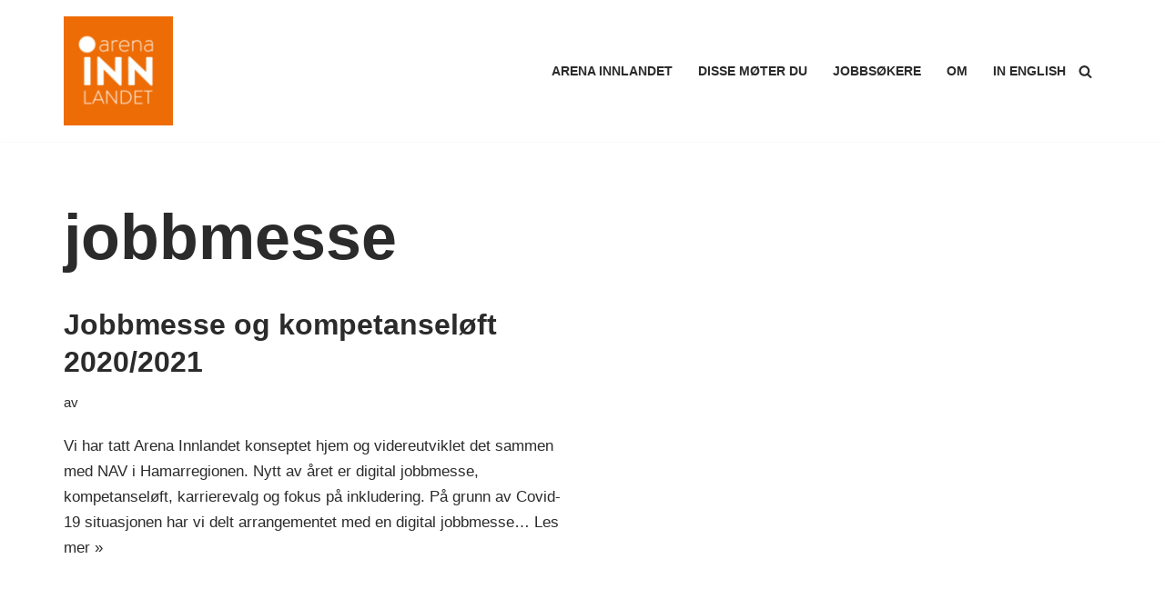

--- FILE ---
content_type: text/html; charset=UTF-8
request_url: https://arenainnlandet.com/tag/jobbmesse/
body_size: 6986
content:
<!DOCTYPE html>
<html lang="nb-NO">

<head>
	
	<meta charset="UTF-8">
	<meta name="viewport" content="width=device-width, initial-scale=1, minimum-scale=1">
	<link rel="profile" href="http://gmpg.org/xfn/11">
		<link media="all" href="https://s36355.pcdn.co/wp-content/cache/autoptimize/6/css/autoptimize_8018c98c67d5c5cd747e90fa462382d9.css" rel="stylesheet"><title>Stikkord: jobbmesse · Arena INNlandet</title>
	
	<meta name="robots" content="max-snippet:-1,max-image-preview:large,max-video-preview:-1" />
<link rel="canonical" href="https://arenainnlandet.com/tag/jobbmesse/" />
<meta property="og:type" content="website" />
<meta property="og:locale" content="nb_NO" />
<meta property="og:site_name" content="Arena INNlandet" />
<meta property="og:title" content="Stikkord: jobbmesse" />
<meta property="og:url" content="https://arenainnlandet.com/tag/jobbmesse/" />
<meta property="og:image" content="https://s36355.pcdn.co/wp-content/uploads/sites/6/2016/09/cropped-cropped-arena_innlandet_profilbilde.jpg" />
<meta property="og:image:width" content="512" />
<meta property="og:image:height" content="512" />
<meta name="twitter:card" content="summary_large_image" />
<meta name="twitter:title" content="Stikkord: jobbmesse" />
<meta name="twitter:image" content="https://s36355.pcdn.co/wp-content/uploads/sites/6/2016/09/cropped-cropped-arena_innlandet_profilbilde.jpg" />
<script type="application/ld+json">{"@context":"https://schema.org","@graph":[{"@type":"WebSite","@id":"https://arenainnlandet.com/#/schema/WebSite","url":"https://arenainnlandet.com/","name":"Arena INNlandet","description":"Jobbmesse og kompetanseløft","inLanguage":"nb-NO","potentialAction":{"@type":"SearchAction","target":{"@type":"EntryPoint","urlTemplate":"https://arenainnlandet.com/search/{search_term_string}/"},"query-input":"required name=search_term_string"},"publisher":{"@type":"Organization","@id":"https://arenainnlandet.com/#/schema/Organization","name":"Arena INNlandet","url":"https://arenainnlandet.com/","logo":{"@type":"ImageObject","url":"https://s36355.pcdn.co/wp-content/uploads/sites/6/2016/09/cropped-arena_innlandet_profilbilde.jpg","contentUrl":"https://s36355.pcdn.co/wp-content/uploads/sites/6/2016/09/cropped-arena_innlandet_profilbilde.jpg","width":512,"height":512,"contentSize":"22150"}}},{"@type":"CollectionPage","@id":"https://arenainnlandet.com/tag/jobbmesse/","url":"https://arenainnlandet.com/tag/jobbmesse/","name":"Stikkord: jobbmesse · Arena INNlandet","inLanguage":"nb-NO","isPartOf":{"@id":"https://arenainnlandet.com/#/schema/WebSite"},"breadcrumb":{"@type":"BreadcrumbList","@id":"https://arenainnlandet.com/#/schema/BreadcrumbList","itemListElement":[{"@type":"ListItem","position":1,"item":"https://arenainnlandet.com/","name":"Arena INNlandet"},{"@type":"ListItem","position":2,"name":"Stikkord: jobbmesse"}]}}]}</script>
<link rel='dns-prefetch' href='//fonts.googleapis.com' />
<link rel='dns-prefetch' href='//www.googletagmanager.com' />
<link rel="alternate" type="application/rss+xml" title="Arena INNlandet &raquo; strøm" href="https://arenainnlandet.com/feed/" />
<link rel="alternate" type="application/rss+xml" title="Arena INNlandet &raquo; kommentarstrøm" href="https://arenainnlandet.com/comments/feed/" />
<link rel="alternate" type="application/rss+xml" title="Arena INNlandet &raquo; jobbmesse stikkord-strøm" href="https://arenainnlandet.com/tag/jobbmesse/feed/" />
<script>
window._wpemojiSettings = {"baseUrl":"https:\/\/s.w.org\/images\/core\/emoji\/16.0.1\/72x72\/","ext":".png","svgUrl":"https:\/\/s.w.org\/images\/core\/emoji\/16.0.1\/svg\/","svgExt":".svg","source":{"concatemoji":"https:\/\/s36355.pcdn.co\/wp-includes\/js\/wp-emoji-release.min.js"}};
/*! This file is auto-generated */
!function(s,n){var o,i,e;function c(e){try{var t={supportTests:e,timestamp:(new Date).valueOf()};sessionStorage.setItem(o,JSON.stringify(t))}catch(e){}}function p(e,t,n){e.clearRect(0,0,e.canvas.width,e.canvas.height),e.fillText(t,0,0);var t=new Uint32Array(e.getImageData(0,0,e.canvas.width,e.canvas.height).data),a=(e.clearRect(0,0,e.canvas.width,e.canvas.height),e.fillText(n,0,0),new Uint32Array(e.getImageData(0,0,e.canvas.width,e.canvas.height).data));return t.every(function(e,t){return e===a[t]})}function u(e,t){e.clearRect(0,0,e.canvas.width,e.canvas.height),e.fillText(t,0,0);for(var n=e.getImageData(16,16,1,1),a=0;a<n.data.length;a++)if(0!==n.data[a])return!1;return!0}function f(e,t,n,a){switch(t){case"flag":return n(e,"\ud83c\udff3\ufe0f\u200d\u26a7\ufe0f","\ud83c\udff3\ufe0f\u200b\u26a7\ufe0f")?!1:!n(e,"\ud83c\udde8\ud83c\uddf6","\ud83c\udde8\u200b\ud83c\uddf6")&&!n(e,"\ud83c\udff4\udb40\udc67\udb40\udc62\udb40\udc65\udb40\udc6e\udb40\udc67\udb40\udc7f","\ud83c\udff4\u200b\udb40\udc67\u200b\udb40\udc62\u200b\udb40\udc65\u200b\udb40\udc6e\u200b\udb40\udc67\u200b\udb40\udc7f");case"emoji":return!a(e,"\ud83e\udedf")}return!1}function g(e,t,n,a){var r="undefined"!=typeof WorkerGlobalScope&&self instanceof WorkerGlobalScope?new OffscreenCanvas(300,150):s.createElement("canvas"),o=r.getContext("2d",{willReadFrequently:!0}),i=(o.textBaseline="top",o.font="600 32px Arial",{});return e.forEach(function(e){i[e]=t(o,e,n,a)}),i}function t(e){var t=s.createElement("script");t.src=e,t.defer=!0,s.head.appendChild(t)}"undefined"!=typeof Promise&&(o="wpEmojiSettingsSupports",i=["flag","emoji"],n.supports={everything:!0,everythingExceptFlag:!0},e=new Promise(function(e){s.addEventListener("DOMContentLoaded",e,{once:!0})}),new Promise(function(t){var n=function(){try{var e=JSON.parse(sessionStorage.getItem(o));if("object"==typeof e&&"number"==typeof e.timestamp&&(new Date).valueOf()<e.timestamp+604800&&"object"==typeof e.supportTests)return e.supportTests}catch(e){}return null}();if(!n){if("undefined"!=typeof Worker&&"undefined"!=typeof OffscreenCanvas&&"undefined"!=typeof URL&&URL.createObjectURL&&"undefined"!=typeof Blob)try{var e="postMessage("+g.toString()+"("+[JSON.stringify(i),f.toString(),p.toString(),u.toString()].join(",")+"));",a=new Blob([e],{type:"text/javascript"}),r=new Worker(URL.createObjectURL(a),{name:"wpTestEmojiSupports"});return void(r.onmessage=function(e){c(n=e.data),r.terminate(),t(n)})}catch(e){}c(n=g(i,f,p,u))}t(n)}).then(function(e){for(var t in e)n.supports[t]=e[t],n.supports.everything=n.supports.everything&&n.supports[t],"flag"!==t&&(n.supports.everythingExceptFlag=n.supports.everythingExceptFlag&&n.supports[t]);n.supports.everythingExceptFlag=n.supports.everythingExceptFlag&&!n.supports.flag,n.DOMReady=!1,n.readyCallback=function(){n.DOMReady=!0}}).then(function(){return e}).then(function(){var e;n.supports.everything||(n.readyCallback(),(e=n.source||{}).concatemoji?t(e.concatemoji):e.wpemoji&&e.twemoji&&(t(e.twemoji),t(e.wpemoji)))}))}((window,document),window._wpemojiSettings);
</script>

<link rel='stylesheet' id='ls-google-fonts-css' href='https://fonts.googleapis.com/css?family=Muli:200,300,regular,600,700,800,900,500&#038;subset=latin%2Clatin-ext' media='all' />






<script src="https://s36355.pcdn.co/wp-includes/js/jquery/jquery.min.js" id="jquery-core-js"></script>
<script src="https://s36355.pcdn.co/wp-includes/js/jquery/jquery-migrate.min.js" id="jquery-migrate-js"></script>
<script id="layerslider-utils-js-extra">
var LS_Meta = {"v":"6.11.2","fixGSAP":"1"};
</script>
<script src="https://s36355.pcdn.co/wp-content/plugins/LayerSlider/assets/static/layerslider/js/layerslider.utils.js" id="layerslider-utils-js"></script>
<script src="https://s36355.pcdn.co/wp-content/plugins/LayerSlider/assets/static/layerslider/js/layerslider.kreaturamedia.jquery.js" id="layerslider-js"></script>
<script src="https://s36355.pcdn.co/wp-content/plugins/LayerSlider/assets/static/layerslider/js/layerslider.transitions.js" id="layerslider-transitions-js"></script>
<meta name="generator" content="Powered by LayerSlider 6.11.2 - Multi-Purpose, Responsive, Parallax, Mobile-Friendly Slider Plugin for WordPress." />
<!-- LayerSlider updates and docs at: https://layerslider.kreaturamedia.com -->
<link rel="https://api.w.org/" href="https://arenainnlandet.com/wp-json/" /><link rel="alternate" title="JSON" type="application/json" href="https://arenainnlandet.com/wp-json/wp/v2/tags/7" /><link rel="EditURI" type="application/rsd+xml" title="RSD" href="https://arenainnlandet.com/xmlrpc.php?rsd" />
<meta name="generator" content="Site Kit by Google 1.170.0" />
<!--BEGIN: TRACKING CODE MANAGER (v2.5.0) BY INTELLYWP.COM IN HEAD//-->
<!-- Global site tag (gtag.js) - Google Analytics -->
<script async src="https://www.googletagmanager.com/gtag/js?id=G-1EP465LNQS"></script>
<script>
  window.dataLayer = window.dataLayer || [];
  function gtag(){dataLayer.push(arguments);}
  gtag('js', new Date());

  gtag('config', 'G-1EP465LNQS');
</script>
<!--END: https://wordpress.org/plugins/tracking-code-manager IN HEAD//--><meta name="generator" content="Elementor 3.34.1; features: additional_custom_breakpoints; settings: css_print_method-external, google_font-enabled, font_display-swap">
			
			<link rel="icon" href="https://s36355.pcdn.co/wp-content/uploads/sites/6/2016/09/cropped-arena_innlandet_profilbilde-60x60.jpg" sizes="32x32" />
<link rel="icon" href="https://s36355.pcdn.co/wp-content/uploads/sites/6/2016/09/cropped-arena_innlandet_profilbilde-300x300.jpg" sizes="192x192" />
<link rel="apple-touch-icon" href="https://s36355.pcdn.co/wp-content/uploads/sites/6/2016/09/cropped-arena_innlandet_profilbilde-300x300.jpg" />
<meta name="msapplication-TileImage" content="https://s36355.pcdn.co/wp-content/uploads/sites/6/2016/09/cropped-arena_innlandet_profilbilde-300x300.jpg" />

	</head>

<body  class="archive tag tag-jobbmesse tag-7 wp-custom-logo wp-theme-neve  nv-blog-grid nv-sidebar-full-width menu_sidebar_slide_left elementor-default elementor-kit-1689" id="neve_body"  >
<div class="wrapper">
	
	<header class="header"  >
		<a class="neve-skip-link show-on-focus" href="#content" >
			Hopp til innholdet		</a>
		<div id="header-grid"  class="hfg_header site-header">
	
<nav class="header--row header-main hide-on-mobile hide-on-tablet layout-full-contained nv-navbar header--row"
	data-row-id="main" data-show-on="desktop">

	<div
		class="header--row-inner header-main-inner">
		<div class="container">
			<div
				class="row row--wrapper"
				data-section="hfg_header_layout_main" >
				<div class="hfg-slot left"><div class="builder-item desktop-right"><div class="item--inner builder-item--logo"
		data-section="title_tagline"
		data-item-id="logo">
	
<div class="site-logo">
	<a class="brand" href="https://arenainnlandet.com/" aria-label="Arena INNlandet Jobbmesse og kompetanseløft" rel="home"><img fetchpriority="high" width="512" height="512" src="https://s36355.pcdn.co/wp-content/uploads/sites/6/2016/09/cropped-arena_innlandet_profilbilde.jpg" class="neve-site-logo skip-lazy" alt="" data-variant="logo" decoding="async" srcset="https://s36355.pcdn.co/wp-content/uploads/sites/6/2016/09/cropped-arena_innlandet_profilbilde.jpg 512w, https://s36355.pcdn.co/wp-content/uploads/sites/6/2016/09/cropped-arena_innlandet_profilbilde-300x300.jpg 300w, https://s36355.pcdn.co/wp-content/uploads/sites/6/2016/09/cropped-arena_innlandet_profilbilde-150x150.jpg 150w, https://s36355.pcdn.co/wp-content/uploads/sites/6/2016/09/cropped-arena_innlandet_profilbilde-60x60.jpg 60w" sizes="(max-width: 512px) 100vw, 512px" /></a></div>
	</div>

</div></div><div class="hfg-slot right"><div class="builder-item has-nav hfg-is-group has-primary-menu"><div class="item--inner builder-item--primary-menu has_menu"
		data-section="header_menu_primary"
		data-item-id="primary-menu">
	<div class="nv-nav-wrap">
	<div role="navigation" class="nav-menu-primary style-border-bottom m-style"
			aria-label="Primærmeny">

		<ul id="nv-primary-navigation-main" class="primary-menu-ul nav-ul menu-desktop"><li id="menu-item-2518" class="menu-item menu-item-type-post_type menu-item-object-page menu-item-home menu-item-2518"><div class="wrap"><a href="https://arenainnlandet.com/">Arena Innlandet</a></div></li>
<li id="menu-item-2642" class="menu-item menu-item-type-post_type menu-item-object-page menu-item-2642"><div class="wrap"><a href="https://arenainnlandet.com/disse-moter-du/">Disse møter du</a></div></li>
<li id="menu-item-1469" class="menu-item menu-item-type-post_type menu-item-object-page menu-item-1469"><div class="wrap"><a href="https://arenainnlandet.com/jobb-karriere-student/">Jobbsøkere</a></div></li>
<li id="menu-item-1281" class="menu-item menu-item-type-post_type menu-item-object-page menu-item-1281"><div class="wrap"><a href="https://arenainnlandet.com/om-arrangementet/">Om</a></div></li>
<li id="menu-item-2653" class="menu-item menu-item-type-post_type menu-item-object-page menu-item-2653"><div class="wrap"><a href="https://arenainnlandet.com/looking-for-a-job/">IN ENGLISH</a></div></li>
</ul>	</div>
</div>

	</div>

<div class="item--inner builder-item--header_search_responsive"
		data-section="header_search_responsive"
		data-item-id="header_search_responsive">
	<div class="nv-search-icon-component" >
	<div  class="menu-item-nav-search canvas">
		<a aria-label="Søk" href="#" class="nv-icon nv-search" >
				<svg width="15" height="15" viewBox="0 0 1792 1792" xmlns="http://www.w3.org/2000/svg"><path d="M1216 832q0-185-131.5-316.5t-316.5-131.5-316.5 131.5-131.5 316.5 131.5 316.5 316.5 131.5 316.5-131.5 131.5-316.5zm512 832q0 52-38 90t-90 38q-54 0-90-38l-343-342q-179 124-399 124-143 0-273.5-55.5t-225-150-150-225-55.5-273.5 55.5-273.5 150-225 225-150 273.5-55.5 273.5 55.5 225 150 150 225 55.5 273.5q0 220-124 399l343 343q37 37 37 90z" /></svg>
			</a>		<div class="nv-nav-search" aria-label="search">
			<div class="form-wrap container responsive-search">
				
<form role="search"
	method="get"
	class="search-form"
	action="https://arenainnlandet.com/">
	<label>
		<span class="screen-reader-text">Søk etter...</span>
	</label>
	<input type="search"
		class="search-field"
		aria-label="Søk"
		placeholder="Søk etter..."
		value=""
		name="s"/>
	<button type="submit"
			class="search-submit nv-submit"
			aria-label="Søk">
					<span class="nv-search-icon-wrap">
				<span class="nv-icon nv-search" >
				<svg width="15" height="15" viewBox="0 0 1792 1792" xmlns="http://www.w3.org/2000/svg"><path d="M1216 832q0-185-131.5-316.5t-316.5-131.5-316.5 131.5-131.5 316.5 131.5 316.5 316.5 131.5 316.5-131.5 131.5-316.5zm512 832q0 52-38 90t-90 38q-54 0-90-38l-343-342q-179 124-399 124-143 0-273.5-55.5t-225-150-150-225-55.5-273.5 55.5-273.5 150-225 225-150 273.5-55.5 273.5 55.5 225 150 150 225 55.5 273.5q0 220-124 399l343 343q37 37 37 90z" /></svg>
			</span>			</span>
			</button>
	</form>
			</div>
							<div class="close-container container responsive-search">
					<button  class="close-responsive-search" aria-label="Lukk"
												>
						<svg width="50" height="50" viewBox="0 0 20 20" fill="#555555"><path d="M14.95 6.46L11.41 10l3.54 3.54l-1.41 1.41L10 11.42l-3.53 3.53l-1.42-1.42L8.58 10L5.05 6.47l1.42-1.42L10 8.58l3.54-3.53z"/></svg>
					</button>
				</div>
					</div>
	</div>
</div>
	</div>

</div></div>							</div>
		</div>
	</div>
</nav>


<nav class="header--row header-main hide-on-desktop layout-full-contained nv-navbar header--row"
	data-row-id="main" data-show-on="mobile">

	<div
		class="header--row-inner header-main-inner">
		<div class="container">
			<div
				class="row row--wrapper"
				data-section="hfg_header_layout_main" >
				<div class="hfg-slot left"><div class="builder-item mobile-right tablet-right"><div class="item--inner builder-item--logo"
		data-section="title_tagline"
		data-item-id="logo">
	
<div class="site-logo">
	<a class="brand" href="https://arenainnlandet.com/" aria-label="Arena INNlandet Jobbmesse og kompetanseløft" rel="home"><img fetchpriority="high" width="512" height="512" src="https://s36355.pcdn.co/wp-content/uploads/sites/6/2016/09/cropped-arena_innlandet_profilbilde.jpg" class="neve-site-logo skip-lazy" alt="" data-variant="logo" decoding="async" srcset="https://s36355.pcdn.co/wp-content/uploads/sites/6/2016/09/cropped-arena_innlandet_profilbilde.jpg 512w, https://s36355.pcdn.co/wp-content/uploads/sites/6/2016/09/cropped-arena_innlandet_profilbilde-300x300.jpg 300w, https://s36355.pcdn.co/wp-content/uploads/sites/6/2016/09/cropped-arena_innlandet_profilbilde-150x150.jpg 150w, https://s36355.pcdn.co/wp-content/uploads/sites/6/2016/09/cropped-arena_innlandet_profilbilde-60x60.jpg 60w" sizes="(max-width: 512px) 100vw, 512px" /></a></div>
	</div>

</div></div><div class="hfg-slot right"><div class="builder-item tablet-left mobile-left hfg-is-group"><div class="item--inner builder-item--nav-icon"
		data-section="header_menu_icon"
		data-item-id="nav-icon">
	<div class="menu-mobile-toggle item-button navbar-toggle-wrapper">
	<button type="button" class=" navbar-toggle"
			value="Navigasjonsmeny"
					aria-label="Navigasjonsmeny "
			aria-expanded="false" onclick="if('undefined' !== typeof toggleAriaClick ) { toggleAriaClick() }">
					<span class="bars">
				<span class="icon-bar"></span>
				<span class="icon-bar"></span>
				<span class="icon-bar"></span>
			</span>
					<span class="screen-reader-text">Navigasjonsmeny</span>
	</button>
</div> <!--.navbar-toggle-wrapper-->


	</div>

<div class="item--inner builder-item--header_search_responsive"
		data-section="header_search_responsive"
		data-item-id="header_search_responsive">
	<div class="nv-search-icon-component" >
	<div  class="menu-item-nav-search canvas">
		<a aria-label="Søk" href="#" class="nv-icon nv-search" >
				<svg width="15" height="15" viewBox="0 0 1792 1792" xmlns="http://www.w3.org/2000/svg"><path d="M1216 832q0-185-131.5-316.5t-316.5-131.5-316.5 131.5-131.5 316.5 131.5 316.5 316.5 131.5 316.5-131.5 131.5-316.5zm512 832q0 52-38 90t-90 38q-54 0-90-38l-343-342q-179 124-399 124-143 0-273.5-55.5t-225-150-150-225-55.5-273.5 55.5-273.5 150-225 225-150 273.5-55.5 273.5 55.5 225 150 150 225 55.5 273.5q0 220-124 399l343 343q37 37 37 90z" /></svg>
			</a>		<div class="nv-nav-search" aria-label="search">
			<div class="form-wrap container responsive-search">
				
<form role="search"
	method="get"
	class="search-form"
	action="https://arenainnlandet.com/">
	<label>
		<span class="screen-reader-text">Søk etter...</span>
	</label>
	<input type="search"
		class="search-field"
		aria-label="Søk"
		placeholder="Søk etter..."
		value=""
		name="s"/>
	<button type="submit"
			class="search-submit nv-submit"
			aria-label="Søk">
					<span class="nv-search-icon-wrap">
				<span class="nv-icon nv-search" >
				<svg width="15" height="15" viewBox="0 0 1792 1792" xmlns="http://www.w3.org/2000/svg"><path d="M1216 832q0-185-131.5-316.5t-316.5-131.5-316.5 131.5-131.5 316.5 131.5 316.5 316.5 131.5 316.5-131.5 131.5-316.5zm512 832q0 52-38 90t-90 38q-54 0-90-38l-343-342q-179 124-399 124-143 0-273.5-55.5t-225-150-150-225-55.5-273.5 55.5-273.5 150-225 225-150 273.5-55.5 273.5 55.5 225 150 150 225 55.5 273.5q0 220-124 399l343 343q37 37 37 90z" /></svg>
			</span>			</span>
			</button>
	</form>
			</div>
							<div class="close-container container responsive-search">
					<button  class="close-responsive-search" aria-label="Lukk"
												>
						<svg width="50" height="50" viewBox="0 0 20 20" fill="#555555"><path d="M14.95 6.46L11.41 10l3.54 3.54l-1.41 1.41L10 11.42l-3.53 3.53l-1.42-1.42L8.58 10L5.05 6.47l1.42-1.42L10 8.58l3.54-3.53z"/></svg>
					</button>
				</div>
					</div>
	</div>
</div>
	</div>

</div></div>							</div>
		</div>
	</div>
</nav>

<div
		id="header-menu-sidebar" class="header-menu-sidebar tcb menu-sidebar-panel slide_left hfg-pe"
		data-row-id="sidebar">
	<div id="header-menu-sidebar-bg" class="header-menu-sidebar-bg">
				<div class="close-sidebar-panel navbar-toggle-wrapper">
			<button type="button" class="hamburger is-active  navbar-toggle active" 					value="Navigasjonsmeny"
					aria-label="Navigasjonsmeny "
					aria-expanded="false" onclick="if('undefined' !== typeof toggleAriaClick ) { toggleAriaClick() }">
								<span class="bars">
						<span class="icon-bar"></span>
						<span class="icon-bar"></span>
						<span class="icon-bar"></span>
					</span>
								<span class="screen-reader-text">
			Navigasjonsmeny					</span>
			</button>
		</div>
					<div id="header-menu-sidebar-inner" class="header-menu-sidebar-inner tcb ">
						<div class="builder-item has-nav"><div class="item--inner builder-item--primary-menu has_menu"
		data-section="header_menu_primary"
		data-item-id="primary-menu">
	<div class="nv-nav-wrap">
	<div role="navigation" class="nav-menu-primary style-border-bottom m-style"
			aria-label="Primærmeny">

		<ul id="nv-primary-navigation-sidebar" class="primary-menu-ul nav-ul menu-mobile"><li class="menu-item menu-item-type-post_type menu-item-object-page menu-item-home menu-item-2518"><div class="wrap"><a href="https://arenainnlandet.com/">Arena Innlandet</a></div></li>
<li class="menu-item menu-item-type-post_type menu-item-object-page menu-item-2642"><div class="wrap"><a href="https://arenainnlandet.com/disse-moter-du/">Disse møter du</a></div></li>
<li class="menu-item menu-item-type-post_type menu-item-object-page menu-item-1469"><div class="wrap"><a href="https://arenainnlandet.com/jobb-karriere-student/">Jobbsøkere</a></div></li>
<li class="menu-item menu-item-type-post_type menu-item-object-page menu-item-1281"><div class="wrap"><a href="https://arenainnlandet.com/om-arrangementet/">Om</a></div></li>
<li class="menu-item menu-item-type-post_type menu-item-object-page menu-item-2653"><div class="wrap"><a href="https://arenainnlandet.com/looking-for-a-job/">IN ENGLISH</a></div></li>
</ul>	</div>
</div>

	</div>

</div>					</div>
	</div>
</div>
<div class="header-menu-sidebar-overlay hfg-ov hfg-pe" onclick="if('undefined' !== typeof toggleAriaClick ) { toggleAriaClick() }"></div>
</div>
	</header>

	

	
	<main id="content" class="neve-main">

	<div class="container archive-container">

		
		<div class="row">
						<div class="nv-index-posts blog col">
				<div class="nv-page-title-wrap nv-big-title" >
	<div class="nv-page-title ">
				<h1>jobbmesse</h1>
					</div><!--.nv-page-title-->
</div> <!--.nv-page-title-wrap-->
	<div class="posts-wrapper"><article id="post-897" class="post-897 post type-post status-publish format-standard hentry category-jobbmesse-2020-2021 tag-arena-innlandet tag-jobbmesse tag-ledig-stilling layout-grid ">

	<div class="article-content-col">
		<div class="content">
			<h2 class="blog-entry-title entry-title"><a href="https://arenainnlandet.com/2020/06/18/jobbmesse-og-kompetanseloft-2020-2021/" rel="bookmark">Jobbmesse og kompetanseløft 2020/2021</a></h2><ul class="nv-meta-list"><li  class="meta author vcard "><span class="author-name fn">av <a href="https://arenainnlandet.com/author/" title="Innlegg av " rel="author"></a></span></li></ul><div class="excerpt-wrap entry-summary"><p>Vi har tatt Arena Innlandet konseptet hjem og videreutviklet det sammen med NAV i Hamarregionen. Nytt av året er digital jobbmesse, kompetanseløft, karrierevalg og fokus på inkludering. På grunn av Covid-19 situasjonen har vi delt arrangementet med en digital jobbmesse&hellip;&nbsp;<a href="https://arenainnlandet.com/2020/06/18/jobbmesse-og-kompetanseloft-2020-2021/" rel="bookmark">Les mer &raquo;<span class="screen-reader-text">Jobbmesse og kompetanseløft 2020/2021</span></a></p>
</div>		</div>
	</div>
</article>
</div>				<div class="w-100"></div>
							</div>
					</div>
	</div>

</main><!--/.neve-main-->

<footer class="site-footer" id="site-footer"  >
	<div class="hfg_footer">
		<div class="footer--row footer-bottom hide-on-mobile hide-on-tablet layout-full-contained"
	id="cb-row--footer-desktop-bottom"
	data-row-id="bottom" data-show-on="desktop">
	<div
		class="footer--row-inner footer-bottom-inner footer-content-wrap">
		<div class="container">
			<div
				class="hfg-grid nv-footer-content hfg-grid-bottom row--wrapper row "
				data-section="hfg_footer_layout_bottom" >
				<div class="hfg-slot left"><div class="builder-item cr"><div class="item--inner"><div class="component-wrap"><div>© Arena Innlandet {current_year}.  Alle rettigheter forbeholdt. Vi tar forbehold om feil på våre nettsider.</div></div></div></div></div>							</div>
		</div>
	</div>
</div>

<div class="footer--row footer-bottom hide-on-desktop layout-full-contained"
	id="cb-row--footer-mobile-bottom"
	data-row-id="bottom" data-show-on="mobile">
	<div
		class="footer--row-inner footer-bottom-inner footer-content-wrap">
		<div class="container">
			<div
				class="hfg-grid nv-footer-content hfg-grid-bottom row--wrapper row "
				data-section="hfg_footer_layout_bottom" >
				<div class="hfg-slot left"><div class="builder-item cr"><div class="item--inner"><div class="component-wrap"><div>© Arena Innlandet {current_year}.  Alle rettigheter forbeholdt. Vi tar forbehold om feil på våre nettsider.</div></div></div></div></div>							</div>
		</div>
	</div>
</div>

	</div>
</footer>

</div><!--/.wrapper-->
<script type="speculationrules">
{"prefetch":[{"source":"document","where":{"and":[{"href_matches":"\/*"},{"not":{"href_matches":["\/wp-*.php","\/wp-admin\/*","\/wp-content\/uploads\/sites\/6\/*","\/wp-content\/*","\/wp-content\/plugins\/*","\/wp-content\/themes\/neve\/*","\/*\\?(.+)"]}},{"not":{"selector_matches":"a[rel~=\"nofollow\"]"}},{"not":{"selector_matches":".no-prefetch, .no-prefetch a"}}]},"eagerness":"conservative"}]}
</script>
			<script>
				const lazyloadRunObserver = () => {
					const lazyloadBackgrounds = document.querySelectorAll( `.e-con.e-parent:not(.e-lazyloaded)` );
					const lazyloadBackgroundObserver = new IntersectionObserver( ( entries ) => {
						entries.forEach( ( entry ) => {
							if ( entry.isIntersecting ) {
								let lazyloadBackground = entry.target;
								if( lazyloadBackground ) {
									lazyloadBackground.classList.add( 'e-lazyloaded' );
								}
								lazyloadBackgroundObserver.unobserve( entry.target );
							}
						});
					}, { rootMargin: '200px 0px 200px 0px' } );
					lazyloadBackgrounds.forEach( ( lazyloadBackground ) => {
						lazyloadBackgroundObserver.observe( lazyloadBackground );
					} );
				};
				const events = [
					'DOMContentLoaded',
					'elementor/lazyload/observe',
				];
				events.forEach( ( event ) => {
					document.addEventListener( event, lazyloadRunObserver );
				} );
			</script>
			<noscript><style>.lazyload{display:none;}</style></noscript><script data-noptimize="1">window.lazySizesConfig=window.lazySizesConfig||{};window.lazySizesConfig.loadMode=1;</script><script async data-noptimize="1" src='https://s36355.pcdn.co/wp-content/plugins/autoptimize/classes/external/js/lazysizes.min.js'></script><script id="neve-script-js-extra">
var NeveProperties = {"ajaxurl":"https:\/\/arenainnlandet.com\/wp-admin\/admin-ajax.php","nonce":"0ec24a8c4b","isRTL":"","isCustomize":""};
</script>
<script src="https://s36355.pcdn.co/wp-content/themes/neve/assets/js/build/modern/frontend.js" id="neve-script-js" async></script>
<script id="neve-script-js-after">
	var html = document.documentElement;
	var theme = html.getAttribute('data-neve-theme') || 'light';
	var variants = {"logo":{"light":{"src":"https:\/\/arenainnlandet.com\/wp-content\/uploads\/sites\/6\/2016\/09\/cropped-arena_innlandet_profilbilde.jpg","srcset":"https:\/\/arenainnlandet.com\/wp-content\/uploads\/sites\/6\/2016\/09\/cropped-arena_innlandet_profilbilde.jpg 512w, https:\/\/arenainnlandet.com\/wp-content\/uploads\/sites\/6\/2016\/09\/cropped-arena_innlandet_profilbilde-300x300.jpg 300w, https:\/\/arenainnlandet.com\/wp-content\/uploads\/sites\/6\/2016\/09\/cropped-arena_innlandet_profilbilde-150x150.jpg 150w, https:\/\/arenainnlandet.com\/wp-content\/uploads\/sites\/6\/2016\/09\/cropped-arena_innlandet_profilbilde-60x60.jpg 60w","sizes":"(max-width: 512px) 100vw, 512px"},"dark":{"src":"https:\/\/arenainnlandet.com\/wp-content\/uploads\/sites\/6\/2016\/09\/cropped-arena_innlandet_profilbilde.jpg","srcset":"https:\/\/arenainnlandet.com\/wp-content\/uploads\/sites\/6\/2016\/09\/cropped-arena_innlandet_profilbilde.jpg 512w, https:\/\/arenainnlandet.com\/wp-content\/uploads\/sites\/6\/2016\/09\/cropped-arena_innlandet_profilbilde-300x300.jpg 300w, https:\/\/arenainnlandet.com\/wp-content\/uploads\/sites\/6\/2016\/09\/cropped-arena_innlandet_profilbilde-150x150.jpg 150w, https:\/\/arenainnlandet.com\/wp-content\/uploads\/sites\/6\/2016\/09\/cropped-arena_innlandet_profilbilde-60x60.jpg 60w","sizes":"(max-width: 512px) 100vw, 512px"},"same":true}};

	function setCurrentTheme( theme ) {
		var pictures = document.getElementsByClassName( 'neve-site-logo' );
		for(var i = 0; i<pictures.length; i++) {
			var picture = pictures.item(i);
			if( ! picture ) {
				continue;
			};
			var fileExt = picture.src.slice((Math.max(0, picture.src.lastIndexOf(".")) || Infinity) + 1);
			if ( fileExt === 'svg' ) {
				picture.removeAttribute('width');
				picture.removeAttribute('height');
				picture.style = 'width: var(--maxwidth)';
			}
			var compId = picture.getAttribute('data-variant');
			if ( compId && variants[compId] ) {
				var isConditional = variants[compId]['same'];
				if ( theme === 'light' || isConditional || variants[compId]['dark']['src'] === false ) {
					picture.src = variants[compId]['light']['src'];
					picture.srcset = variants[compId]['light']['srcset'] || '';
					picture.sizes = variants[compId]['light']['sizes'];
					continue;
				};
				picture.src = variants[compId]['dark']['src'];
				picture.srcset = variants[compId]['dark']['srcset'] || '';
				picture.sizes = variants[compId]['dark']['sizes'];
			};
		};
	};

	var observer = new MutationObserver(function(mutations) {
		mutations.forEach(function(mutation) {
			if (mutation.type == 'attributes') {
				theme = html.getAttribute('data-neve-theme');
				setCurrentTheme(theme);
			};
		});
	});

	observer.observe(html, {
		attributes: true
	});
function toggleAriaClick() { function toggleAriaExpanded(toggle = 'true') { document.querySelectorAll('button.navbar-toggle').forEach(function(el) { if ( el.classList.contains('caret-wrap') ) { return; } el.setAttribute('aria-expanded', 'true' === el.getAttribute('aria-expanded') ? 'false' : toggle); }); } toggleAriaExpanded(); if ( document.body.hasAttribute('data-ftrap-listener') ) { return; } document.body.setAttribute('data-ftrap-listener', 'true'); document.addEventListener('ftrap-end', function() { toggleAriaExpanded('false'); }); }
</script>
</body>

</html>
